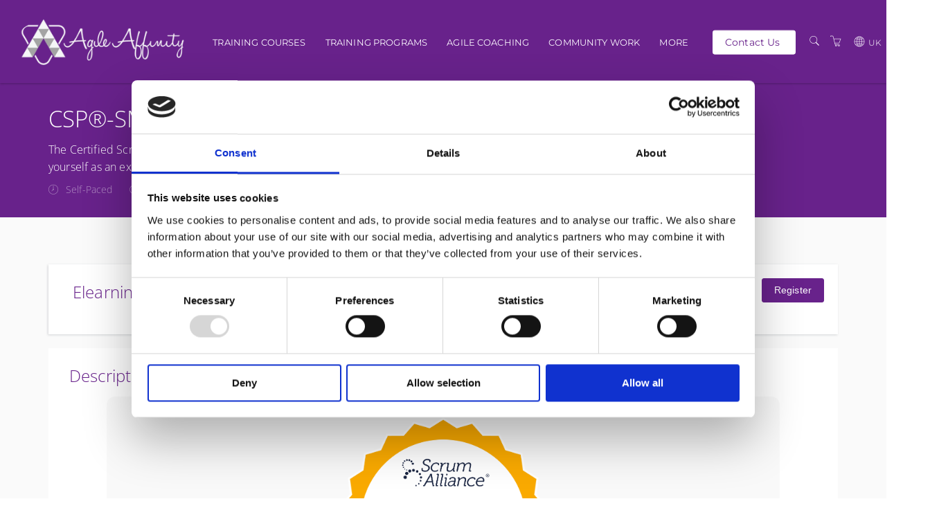

--- FILE ---
content_type: text/html; charset=utf-8
request_url: https://www.agileaffinity.com/w/uk/courses/38-cspsm-certified-scrum-professional-scrummaster
body_size: 20597
content:


<!DOCTYPE html>
<html lang="en">
<head>
       
    


<meta charset="utf-8" />
<meta name="viewport" content="width=device-width, initial-scale=1.0, maximum-scale=2.0, user-scalable=yes" />
<meta name="apple-mobile-web-app-capable" content="yes">
<meta name="apple-touch-fullscreen" content="yes">
<meta name="apple-mobile-web-app-status-bar-style" content="default">

<title>CSP&#xAE;-SM - Certified Scrum Professional&#xAE; ScrumMaster  - Agile Affinity LLP</title>



    <script nonce="EypbmHt52pSSvJc6">
        window.ArloST;
    </script>
    
    
        <link nonce="EypbmHt52pSSvJc6" href="https://w.prod1.arlocdn.net/static/97cb0ada/website/resources/webportal/css/libs.min.css" rel="stylesheet" type="text/css" />
        <link nonce="EypbmHt52pSSvJc6" href="https://w.prod1.arlocdn.net/static/97cb0ada/website/resources/webportal/css/styles.min.css" rel="stylesheet" type="text/css" />
        <script nonce="EypbmHt52pSSvJc6" src="https://w.prod1.arlocdn.net/static/97cb0ada/website/resources/webportal/js/libs.min.js"></script>
    

    
                <style>
                    /* primary colour */
                    .bg-primary,
                    .event-card .card-front .pd-points.corner-label,
                    .event-card .card-back .btn-cons.btn-bordered,
                    .corner-label.pd-points,
                    .banner {
                        background-color: #68228B;
                    }

                    .catalogue-item .template-details, .online-activity-item .template-details {
                        border-color: #68228B;
                    }

                    .form-control.btn {
                        color: #68228B !important;
                    }

                    .event-card .card-back .btn-cons.text-primary,
                    header section.container .pd-points-circle {
                        color: #68228B;
                    }

                    /* primary LIGHT colour */
                    .bg-primary-light {
                        background-color: rgb(128,58,163);
                    }

                    .arlo-facet-container,
                    .text-primary,
                    .event-card .card-back a.btn:hover {
                        color: rgb(128,58,163) !important;
                    }

                    /* primary DARK colour */
                    .bg-primary-darker {
                         background-color: rgb(80,5,116);
                    }

                </style>
                <style>
                     /* secondary colour */
                    .btn-secondary, .btn-secondary:focus,
                    .selectize-control.single .selectize-input:after, 
                    .selectize-control.single.no-bg .selectize-input:after,
                    .checkbox-filter input[type='checkbox']:checked + input + label, .radio-filter input[type='checkbox']:checked + input + label, .checkbox-filter input[type='checkbox']:checked + label, 
                    .radio-filter input[type='checkbox']:checked + label, .checkbox-filter input[type='radio']:checked + input + label, .radio-filter input[type='radio']:checked + input + label, 
                    .checkbox-filter input[type='radio']:checked + label, .radio-filter input[type='radio']:checked + label {
                        background-color: #68228B;
                        border-color: #68228B;
                        color: #FFFFFF !important;
                    }

                    .btn-secondary-alt, .btn-secondary-alt:focus,
                    .btn-secondary-alt.hover, .btn-secondary-alt:hover, 
                    .btn-secondary-alt.active, .btn-secondary-alt:active,
                    .btn-secondary-alt.active:focus, .btn-secondary-alt:active:focus, .btn-secondary-alt:active:hover,
                    .btn-expand, .btn-expand:hover, .btn-expand:active, .btn-expand:focus {
                        color: #68228B;
                    }

                    .secondary-text,
                    .text-secondary, 
                    .selectize-control.single.applied .selectize-input:after {
                        color: #68228B !important;
                    }

                    .dropdown-circle {
                        background: #68228B;
                    }

                    header section.container .pd-points-circle {
                        background-color: #68228B;
                    }

                    /* secondary LIGHT colour */
                    .online-activity-item .footer-icon a,
                    .webinar .footer-icon {
                        color: rgb(128,58,163);
                    }

                    /* secondary DARK colour */

                    /* secondary LIGHTER colour */
                    .selectize-control.single.applied .selectize-input:hover,
                    .checkbox-filter input[type='checkbox']:checked + input + label:hover, .radio-filter input[type='checkbox']:checked + input + label:hover, .checkbox-filter input[type='checkbox']:checked + label:hover, 
                    .radio-filter input[type='checkbox']:checked + label:hover, .checkbox-filter input[type='radio']:checked + input + label:hover, .radio-filter input[type='radio']:checked + input + label:hover, 
                    .checkbox-filter input[type='radio']:checked + label:hover, .radio-filter input[type='radio']:checked + label:hover, .checkbox-filter input[type='checkbox']:checked ~ button {
                        background-color: rgb(153,81,188) !important;
                    }

                    /* secondary DARKER colour */
                     .btn-secondary.hover, .btn-secondary:hover,
                    .btn-secondary.active, .btn-secondary:active, 
                    .btn-secondary.active:focus, .btn-secondary:active:focus, .btn-secondary:active:hover,
                    .open .dropdown-toggle.btn-secondary {
                        background-color: rgb(56,0,93);
                        border-color: rgb(56,0,93);
                    }

                    a:hover, .name a:hover,
                    .open .dropdown-toggle.btn-secondary-alt {
                        color: rgb(56,0,93);
                    }

                    .link-item:hover h5 {
                        color: rgb(56,0,93) !important;
                    }

                </style>
                <style>
                    /* hyperlink colour */
                    a {
                        color: rgba(92,34,139,0.515);
                    }
                </style>
                <style>
                    /* content heading color */
                    .name a,
                    h1, h2, h3, h4,
                    .link-items .link-item h5 {
                        color: #68228B;
                    }

                    .search-item .name a.text-primary-dark {
                        color: #68228B !important;
                    }


                    /* heading text color */
                    header section.container .page-title {
                        color: #FFFFFF;
                    }
                    
                    section.headline h1 {
                        color: #FFFFFF !important;
                    }

                    .banner {
                        color: #FFFFFF !important;
                    }

                    /* subheading text color */
                    header section.container .page-subheading {
                        color: #FFFFFF;
                    }

                    /* on primary color  */
                    .bg-primary,
                    .text-on-primary,
                    .corner-label.pd-points,
                    .event-card .card-front .pd-points.corner-label,
                    div.date.bg-primary *,
                    .event-card .card-back .btn-cons.btn-bordered,
                    .event-card.has-thumbnail .event-content .date .day, .event-card.has-thumbnail .event-content .date .month, .event-card.has-thumbnail .event-content .date .end-date {
                        color: #FFFFFF !important;
                    }

                    header section.container .page-summary {
                        color: #FFFFFF;
                    }

                    .event-card .card-back .btn-cons.text-primary,
                    .event-card .card-back .btn-cons.btn-bordered:hover {
                        background-color: #FFFFFF;
                    }

                    .event-card .card-back .btn-cons.text-primary,
                    .event-card .card-back .btn-cons.btn-bordered {
                        border-color: #FFFFFF;
                    }


                    /* on secondary colour */
                    .btn-secondary, .btn-secondary:focus {
                        color: #FFFFFF !important;
                    }

                    header section.container .pd-points-circle,
                    .checkbox-filter input[type='checkbox']:checked + input + label, .radio-filter input[type='checkbox']:checked + input + label, .checkbox-filter input[type='checkbox']:checked + label, 
                    .radio-filter input[type='checkbox']:checked + label, .checkbox-filter input[type='radio']:checked + input + label, .radio-filter input[type='radio']:checked + input + label, 
                    .checkbox-filter input[type='radio']:checked + label, .radio-filter input[type='radio']:checked + label {
                        color: #FFFFFF;
                    }
  
                    /* menu */
                    .header.light,
                    .header.transparent-light.minimized {
                        background-color: #68228B;
                    }

                    .header.light .search-toggle,
                    .header.light .menu > li > a:not(.btn),
                    .btn-menu.hover, .open .dropdown-toggle.btn-menu,
                    .header-inner a:not(.btn) {
                        color: #FCF8FF !important;
                    }

                    .header .menu-toggler .one, 
                    .header .menu-toggler .two, 
                    .header .menu-toggler .three {
                        background-color: #FCF8FF !important;
                    }

                    .header.transparent-light .menu > li > a:not(.btn):hover,
                    .header.transparent-light .menu > li > a:not(.btn):hover,
                    .header.light .menu > li > a:not(.btn):hover,
                    .header.light .menu > li > a:not(.btn):hover {
                        color: #4D5EC1 !important;
                    }

                    .btn-menu, .btn-menu:focus, 
                    .btn-menu.hover, .btn-menu:hover, .open .dropdown-toggle.btn-menu {
                        background-color: #FFFFFF;
                        border-color: #FFFFFF;
                    }

                    .btn-menu, .header.light .btn-menu a, .header.light .btn-menu:focus a {
                        color: #68228B !important;
                    }

                    /* Primary Font */
                     
                    body,
                    h1, h2, h3, h4, h5, h6
                    .font-primary,
                    .btn
                    .form-control,
                    .fc-button {
                        font-family: 'Open Sans', sans-serif !important;
                    }

                    /* Secondary Font */
                    .header .menu > li > a,
                    .header .menu > li > .classic ul > li a,
                    .header .menu > li > .horizontal ul li a,
                    .header .menu > li > .mega .container ul.sub-menu > li a,
                    .header .menu > li > .mega .container .sub-menu-heading,
                    .arlo-calendar.fc th,
                    .panel .panel-heading .panel-title,
                    .panel.panel-featured .panel-title h4,
                    .font-secondary,
                    .nav-tabs > li > a,
                    .form-group label:not(.error),
                    .error-number,
                    .menu-content ul li a.search-toggle {
                        font-family: Montserrat !important;
                    }

                    /* Button Font */
                    .btn {
                        font-family: 'Helvetica Neue', Helvetica, Arial, sans-serif !important;
                    }

                    /* Application Form Overrides */
                    .ls-application-form .btn-primary {
                        border: 0;
                        background-color: #68228B !important;
                    }

                    .ls-application-form .btn-primary:hover {
                        background-color: #68228B !important;
                    }

                    .ls-application-form input[type=text]:focus:not([readonly]),
                    .ls-application-form input[type=password]:focus:not([readonly]),
                    .ls-application-form input[type=email]:focus:not([readonly]),
                    .ls-application-form input[type=url]:focus:not([readonly]),
                    .ls-application-form input[type=time]:focus:not([readonly]),
                    .ls-application-form input[type=date]:focus:not([readonly]),
                    .ls-application-form input[type=datetime-local]:focus:not([readonly]),
                    .ls-application-form input[type=tel]:focus:not([readonly]),
                    .ls-application-form input[type=number]:focus:not([readonly]),
                    .ls-application-form input[type=search-md]:focus:not([readonly]),
                    .ls-application-form input[type=search]:focus:not([readonly]),
                    .ls-application-form textarea.md-textarea:focus:not([readonly]) {
                        border-bottom-color: #68228B !important;
                        box-shadow: 0 1px 0 0 #68228B !important;
                    }

                    .ls-application-form .form-group.active label {
                        color: #68228B !important;
                    }

                    .ls-application-form .ls-field-dropdownlist.active label {
                        color: #68228B !important;
                    }

                    .ls-application-form .selectize-control .selectize-input.input-active {
                        border-bottom: 1px solid #68228B !important;
                        box-shadow: 0 1px 0 0 #68228B !important;
                    }

                    /* Checkout Form Overrides */
                    .ls-checkout-nav .ls-nav-item.active .ls-nav-item-num {
                        background-color: #68228B !important;
                    }

                    .ls-checkout-nav .ls-nav-item.active .ls-nav-item-num span {
                        color: #FFFFFF !important;
                    }

                    .ls-checkout-buttons .btn.btn-primary,
                    .ls-buttons .btn.btn-primary,
                    .website-button,
                    #website-page-wrapper #ls-content-container .btn-primary,
                    #website-page-wrapper #ls-content-container .btn-default.ls-voucher-apply-btn {
                        background-color: #68228B !important;
                        color: #FFFFFF !important;
                        border: 0 !important;
                    }

                    .ls-checkout-buttons .btn.btn-default,
                    .ls-billing-details .btn.btn-default {
                        background-color: #f0f0f0 !important;
                        color: #68228B !important;
                        border: 0 !important;
                    }

                    .ls-consent-section-wrapper .btn.btn-primary {
                        background-color: #68228B !important;
                        color: #FFFFFF !important;
                        border: 0 !important;
                    }

                    #website-page-wrapper .input-form-page h2,
                    .ls-attendees .ls-attendee-heading,
                    .ls-waiting-list-page .ls-waiting-list-details {
                        background-color: #68228B !important;
                    }

                    .ls-attendees .ls-attendee-heading a {
                        color: #FFFFFF !important;
                        letter-spacing: 0 !important;
                    }

                    .ls-attendees .ls-attendee-heading a:hover {
                        color: #FFFFFF !important;
                        letter-spacing: 0 !important;
                    }

                    .ls-details-container a,
                    .search-item .name a.text-primary-dark:hover {
                        color: rgba(92,34,139,0.515) !important
                    }
                    
                    .ls-checkout a.ls-result-success-goback,
                    .ls-checkout a.ls-add-another-attendee,
                    .ls-checkout a.ls-remove-event,
                    .ls-checkout a.ls-clear-details,
                    .ls-checkout .ls-field-remember-attendee a,
                    .ls-checkout .ls-review-terms-conditions a,
                    #website-page-wrapper #ls-content-container .checkbox a {
                        color: rgba(92,34,139,0.515) !important;
                    }

                    #website-page-wrapper #ls-content-container .ls-select-event-content a {
                        color: rgba(92,34,139,0.515);
                    }

                    #website-page-wrapper #ls-content-container .ls-cart-empty a,
                    #website-page-wrapper #ls-content-container .ls-registration-transfer + div a {
                        color: #68228B;
                    }
                    
                    .ls-checkout span.select2-chosen {
                        color: #262626 !important;
                    }

                    #website-page-wrapper #ls-content-container .ls-checkout h3 {
                        color: #68228B !important;
                    }

                    .ls-waiting-list-page .ls-waiting-list-details,
                    #website-page-wrapper .input-form-page h2 {
                        color: #FFFFFF !important;
                    }

                    /* Secondary colour version*/
                    .selectize-control.single.applied .selectize-input{
                        background-color: #68228B !important;
                    }

                    .selectize-dropdown.single {
                        background-color: white !important;
                    }

                    .selectize-control.single.applied .selectize-input,
                    .selectize-control.single.applied .selectize-input:hover {
                        color: #FFFFFF;
                    }

                    .selectize-control.single:not(.no-bg) .selectize-input:after {
                        color: #FFFFFF !important; 
                    }

                    .dropdown-circle i {
                        color: #FFFFFF; 
                    }

                    .selectize-control.single.applied .selectize-input:after {
                        background: #FFFFFF;
                    }

                    .btn-secondary.bg-complete, .btn-secondary.bg-complete:hover, .btn-secondary.bg-complete:active, .btn-secondary.bg-complete:focus, .btn-secondary.bg-complete:active:focus{
                        background-color: #48b0f7;
                    }

                    .btn-secondary.bg-danger, .btn-secondary.bg-danger:hover, .btn-secondary.bg-danger:active, .btn-secondary.bg-danger:focus, .btn-secondary.bg-danger:active:focus{
                        background-color: #f55753;
                    }

                    /* TODO: move these out of this overriding style */

                    .checkbox-filter label, .radio-filter label, .checkbox-filter label > a, .radio-filter label > a,
                    .arlo-facet-select,
                    .selectize-control.single .selectize-input,
                    .timezone .selectize-control.single .selectize-input.full,
                    .timezone .selectize-control.single .selectize-dropdown-content {
                        color: #494949;
                    }
                    
                    .event-card .card-front .date .day, .event-card .card-front .date .month,
                    .event-card .card-front .date .date-sep {
                        color: #494949 !important;
                    }
                 
                    .checkbox-filter label:hover,
                    .radio-filter label:hover,
                    .checkbox-filter label > a:hover,
                    .radio-filter label > a:hover {
                        color: #494949;
                    }

                    .timezone .selectize-control .selectize-input:after {
                        background-color: #494949 !important;
                    }

                    .timezone .selectize-control.no-bg .selectize-input:after,
                    header.has-hero-image section.container .page-title,
                    header.has-hero-image section.container .page-summary,
                    header.has-hero-image section.container .page-subheading {
                        color: white !important;
                    }

                </style>
            
                <style>
                    footer {
                        background-color: #F2F2F2;
                    }

                    footer,
                    footer a,
                    footer h2, footer h5, footer h6,
                    footer input.form-control,
                    footer input.form-control.dark,
                    footer .selectize-control.single .selectize-input,
                    footer button i {
                        color: #494949 !important;
                    }

                    footer hr {
                        border-color: #494949;
                        opacity: 0.3;
                    }

                    footer .selectize-control.single.dark .selectize-input:after,
                    footer .selectize-control.single .selectize-input:after {
                        background-color: #494949;
                        color: #F2F2F2 !important;
                    }

                    footer .link:hover,
                    footer .link:active {
                        color: #4D5EC1 !important;
                    }

                </style>
            
    


            <script nonce='EypbmHt52pSSvJc6'>
                
                
            if (typeof window.dataLayer === 'undefined') { window.dataLayer = []; }
            (function(w,d,s,l,i){w[l]=w[l]||[];w[l].push({'gtm.start':
            new Date().getTime(),event:'gtm.js'});var f=d.getElementsByTagName(s)[0],
            j=d.createElement(s),dl=l!='dataLayer'?'&l='+l:'';j.async=true;j.src=
            'https://www.googletagmanager.com/gtm.js?id='+i+dl;var n=d.querySelector('[nonce]');
            n&&j.setAttribute('nonce',n.nonce||n.getAttribute('nonce'));f.parentNode.insertBefore(j,f);
            })(window,document,'script','dataLayer','GTM-PVPND8S');
            </script>



</head>
<body class="pace-dark ">
    <div id="skip-to-section"><button type="button" id="skipToContentButton">Skip to Main Content</button></div>

    <script nonce="EypbmHt52pSSvJc6" type="text/javascript">

        (function (jQuery) {

            jQuery(document).ready(function () {
                function isIE() {
                    return window.navigator.userAgent.match(/(MSIE|Trident)/);
                };

                if (isIE()) {
                    jQuery('body').addClass('has-browser-alert');
                    jQuery('.browser-alert').css('display', 'block');
                }
                jQuery('#skipToContentButton').on('click', function() {
                    document.getElementById('maincontent').focus();
                });
            });

        })(jQuery);

    </script>
    <!--[if lt IE 7]>
                    <p><strong>Improve your experience.</strong> We are very sorry but this website does not support Internet Explorer. We recommend using a different browser that is supported such as <a href="https://www.google.com/chrome/" target="_blank">Google Chrome</a> or <a href="https://www.mozilla.org/firefox/" target="_blank">Mozilla Firefox</a>.</p>
                <![endif]--> 
                    <div class="browser-alert">
                        <p><strong>Improve your experience.</strong> We are very sorry but this website does not support Internet Explorer. We recommend using a different browser that is supported such as <a href ="https://www.google.com/chrome/" target ="_blank">Google Chrome</a> or <a href ="https://www.mozilla.org/firefox/" target ="_blank">Mozilla Firefox</a>.</p>
                    </div>
                
    
        <script nonce="EypbmHt52pSSvJc6" type="application/ld+json">
            {
  "@context": "http:\/\/schema.org",
  "@type": "BreadcrumbList",
  "itemListElement": [
    {
      "@type": "ListItem",
      "position": 1,
      "item": {
        "url": "https:\/\/www.agileaffinity.com\/w\/uk\/courses\/",
        "id": "https:\/\/www.agileaffinity.com\/w\/uk\/courses\/",
        "name": "Training Catalogue"
      }
    },
    {
      "@type": "ListItem",
      "position": 2,
      "item": {
        "url": "https:\/\/www.agileaffinity.com\/w\/uk\/courses\/38-cspsm-certified-scrum-professional-scrummaster",
        "id": "https:\/\/www.agileaffinity.com\/w\/uk\/courses\/38-cspsm-certified-scrum-professional-scrummaster",
        "name": "CSP®-SM - Certified Scrum Professional® ScrumMaster "
      }
    }
  ]
}
        </script>

    <!-- START HEADER -->

<nav class="header light" data-pages="header" data-pages-header="autoresize" data-pages-resize-class="">
    <div class="container relative">
        <!-- BEGIN LEFT CONTENT -->
        <div class="pull-left">
            <!-- .header-inner Allows to vertically Align elements to the Center-->
            <div class="header-inner">
                <!-- BEGIN LOGO -->
                    <a href="https://www.agileaffinity.com/w/uk/">
                        <img src="https://wc1.prod1.arlocdn.net/p/fb8bb0e7658c4064adc780486b5bfee2/d/dbZQIGu2JUoRPxSqHcK5kkzPsx8vc5HXvrdSt22V7Qleomde/rsz_aa_white.png" class="logo" alt="Return to homepage" />
                        <img src="https://wc1.prod1.arlocdn.net/p/fb8bb0e7658c4064adc780486b5bfee2/d/dbZQIGu2JUoRPxSqHcK5kkzPsx8vc5HXvrdSt22V7Qleomde/rsz_aa_white.png" class="alt" alt="Return to homepage" />
                    </a>
            </div>
        </div>
        <!-- BEGIN HEADER TOGGLE FOR MOBILE & TABLET -->
        <div class="pull-right">
            <div class="header-inner">
                    <a href="https://www.agileaffinity.com/w/uk/search" class="search-toggle visible-md-inline visible-sm-inline visible-xs-inline p-r-10" data-toggle="search" aria-label="Search"><i class="fs-16 icons8-search" role="presentation"></i></a>
                    <a href="https://www.agileaffinity.com/uk/checkout" class="shopping-cart visible-md-inline visible-sm-inline visible-xs-inline p-r-10 text-white" data-toggle="cart" aria-label="Shopping cart"><i class="fs-16 icons8-shopping-cart" role="presentation"></i></a>
                
                <button class="visible-md-inline-block visible-sm-inline-block visible-xs-inline-block menu-toggler p-l-10" id="header-menu-button" data-pages="header-toggle" data-pages-element="#header" aria-label="Expand navigation">
                    <div class="one"></div>
                    <div class="two"></div>
                    <div class="three"></div>
                </button>
            </div>
        </div>
        <!-- END HEADER TOGGLE FOR MOBILE & TABLET -->
        <!-- BEGIN RIGHT CONTENT -->
        
        <div class="menu-content mobile-dark pull-right" role="dialog" aria-modal="true" data-pages-direction="slideRight" id="header">
            <!-- BEGIN HEADER CLOSE TOGGLE FOR MOBILE -->
            <div class="pull-right">
                <button id="header-menu-close" class="menu-close padding-10 visible-xs-inline visible-sm-inline visible-md-inline pull-right m-t-10 m-b-10 m-r-10" aria-label="Close menu">
                    <i class=" pg-close_line"></i>
                </button>
            </div>
            <!-- END HEADER CLOSE TOGGLE FOR MOBILE -->
            <!-- BEGIN MENU ITEMS -->
            <div class="header-inner">
                <h2 class="visually-hidden">Main navigation</h2>
                <ul class="menu primary-navigation-links-menu">
<li class="home-link"><a href="https://www.agileaffinity.com/w/uk/" class="">Home</a>
</li>
<li class=""><a href="https://www.agileaffinity.com/w/uk/upcoming/" class="">Training Courses</a>
</li>
<li class=""><a href="https://www.agileaffinity.com/w/uk/ondemand/" class="">Training Programs</a>
</li>
<li class=""><a href="https://www.agileaffinity.com/w/uk/services/" class="">Agile Coaching</a>
</li>
<li class=""><a href="https://www.agileaffinity.com/w/uk/support/" class="">Community Work</a>
</li>
<li class=" classic"><a href="" class="menu-more" role="button">More</a>
<nav class="classic">
<span class="arrow" role="presentation"></span>
<ul>
<li><a href="https://www.agileaffinity.com/w/uk/presenters/" class="">Our People</a></li><li><a href="https://www.agileaffinity.com/w/uk/schedule/" class="">Schedule</a></li><li><a href="https://www.agileaffinity.com/w/uk/courses/" class="">Training Catalogue</a></li><li><a href="https://www.agileaffinity.com/w/uk/aboutus/" class="">About us</a></li><li><a href="https://www.agileaffinity.com/w/uk/privacypolicy/" class="">Privacy policy</a></li><li><a href="https://www.agileaffinity.com/w/uk/termsandconditions/" class="">Terms and conditions</a></li></ul>
</nav>
</li>
<li class=""><a href="https://www.agileaffinity.com/uk/contact-us" class="btn btn-cons btn-menu m-r-15">Contact Us</a>
</li>
</ul>
<a href="https://www.agileaffinity.com/w/uk/search" class="search-toggle hidden-md hidden-sm m-r-15" data-toggle="search" aria-label="Search"><i class="fs-16 icons8-search"></i></a><a href="https://www.agileaffinity.com/uk/checkout" class="shopping-cart hidden-md hidden-sm m-r-15" aria-label="Shopping Cart"><i class="fs-16 icons8-shopping-cart"></i></a><ul class="menu menu-right">
<li class="classic region-select">
<a class="region-select"><i class="fs-16 icons8-globe m-r-5"></i><span>UK</span></a>
<nav class="classic">
<span class="arrow" role="presentation"></span>
<ul>
<li><a href="https://www.agileaffinity.com/w/uk/courses/38-cspsm-certified-scrum-professional-scrummaster" class="">GBP</a></li><li><a href="https://www.agileaffinity.com/w/eu/courses/38-cspsm-certified-scrum-professional-scrummaster" class="">EUR</a></li><li><a href="https://www.agileaffinity.com/w/row/courses/38-cspsm-certified-scrum-professional-scrummaster" class="">USD</a></li><li><a href="https://www.agileaffinity.com/w/bg/courses/38-cspsm-certified-scrum-professional-scrummaster" class="">BG</a></li></ul>
</nav>
</li>
</ul>

            </div>
        </div>
        
    </div>
</nav>
<!-- END HEADER -->


    <div id="maincontent" role="main" class="page-wrappers" tabindex="-1">
        <header class="bg-primary ">
    <section class="container p-t-30 p-b-30">
        <div class="relative">

            <h1 class="m-t-0 page-title">CSP&#xAE;-SM - Certified Scrum Professional&#xAE; ScrumMaster </h1>
            <p class="page-summary">The Certified Scrum Professional Scrum Master (CSP-SM&#xAE;) certification is the final step in your Agile journey to distinguish yourself as an experienced and leading Scrum Master.</p>
            <div class="page-subheading">
                    <span class="m-r-20 muted banner-item sm-m-b-5 inline"><i class="icons8-clock pull-left" role="presentation"></i> <span class="block m-l-25">Self-Paced</span></span>

                    <span class="m-r-20 muted banner-item sm-m-b-5 inline"><i class="icons8-us-dollar pull-left" role="presentation"></i> <span class="block m-l-25"> &#xA3;400.00 excl. VAT</span></span>


            </div>

            
        </div>
    </section>
</header>

<!-- BEGIN CONTENT SECTION -->
<section class="p-b-65 p-t-40 sm-p-t-20 bg-master-lightest">
    <div class="container">
        <div class="event-list">
            <div id="arlo-events-list"></div>
        </div>
            <div class="bg-white p-t-20 p-b-20 p-r-30 p-l-30 xs-p-t-15 xs-p-b-15 xs-p-l-20 xs-p-r-20">
                    <div class="content-field m-b-40">
                        <h2 class="fs-24 responsive-font-size-27 m-t-0">Description</h2>
                        <div class="content-field-text">
                            <section style="width: 90%; max-width: 1200px; margin: 0 auto; padding: 20px; background-color: rgba(249, 249, 249, 1); border-radius: 12px">
<h1 style="color: rgba(104, 34, 139, 1); text-align: center; font-size: 26px"><img style="display: block; margin: 0 auto 20px; width: 300px; height: 300px" alt="Certified Scrum Professional Scrum Master (CSP-SM®)" src="https://www.agileaffinity.com/content/img/CSP-SM.png"></h1>
<h1 style="color: rgba(104, 34, 139, 1); text-align: center; font-size: 22px; margin-bottom: 20px"><strong>Advance Your Scrum Master Journey with the Certified Scrum Professional ScrumMaster® (CSP-SM®) Program</strong></h1>
<div style="margin-top: 40px; text-align: center; padding: 20px; background-color: rgba(255, 229, 217, 1); color: rgba(74, 74, 74, 1); border-radius: 12px; border: 1px solid rgba(255, 182, 158, 1)">
<h2 style="font-size: 24px; margin-bottom: 10px; color: rgba(255, 0, 0, 1)">Guaranteed To Run</h2>
</div>
<h2 style="color: rgba(104, 34, 139, 1); font-size: 18px; margin-bottom: 10px; text-align: center">A FREE Certified LeSS Basics Course is included, worth £300 ($350)!</h2>
<h2 style="color: rgba(104, 34, 139, 1); font-size: 18px; margin-bottom: 30px; text-align: center">Limited Special Price of <a style="color: rgba(104, 34, 139, 1); text-decoration: none" href="#"> $500 </a>, €500, or £400 (+VAT UK only)</h2>
<div style="margin-bottom: 30px">
<p style="font-size: 16px">You’re an <a style="color: rgba(104, 34, 139, 1); text-decoration: none" href="https://www.scrumalliance.org/get-certified/scrummaster-track/certified-scrummaster" target="_blank">Advanced Certified Scrum Master® (A-CSM®)</a>, becoming experienced in the Scrum Values, practices, and applications. You have coached people, teams, and organisations to generate value through adaptive solutions for complex problems using Scrum.</p>
<p style="font-size: 16px">The next step in your Agile journey is distinguishing yourself as a world-leading Scrum Master by obtaining the <strong>Certified Scrum Professional Scrum Master (CSP-SM®)</strong> certification and learning the next-level skills and techniques necessary to excel. It might even help you get your next promotion or a new job!</p>
</div>
<div style="margin-bottom: 30px; padding: 20px; background-color: rgba(243, 229, 245, 1); border: 2px solid rgba(156, 39, 176, 1); border-radius: 12px">
<h2 style="color: rgba(104, 34, 139, 1); font-size: 20px; margin-bottom: 20px; text-align: center"><strong>Benefits of Joining the CSP-SM Program</strong></h2>
<table style="width: 100%; table-layout: auto">
<tbody>
<tr>
<td style="vertical-align: middle; text-align: center; padding-right: 10px; width: 20%"><img style="width: 100%; max-width: 80px; height: auto" alt="Benefit 1 Image" src="https://www.agileaffinity.com/content/img/noun-certification-7219848-68228B.png"></td>
<td style="vertical-align: middle; width: 80%">
<p style="font-size: 16px"><strong>Advance your career with a globally recognised agile certification.</strong></p>
</td>
</tr>
<tr>
<td style="vertical-align: middle; text-align: center; padding-right: 10px; width: 20%; padding-top: 20px"><img style="width: 100%; max-width: 80px; height: auto" alt="Benefit 2 Image" src="https://www.agileaffinity.com/content/img/noun-growth-1943688-68228B.png"></td>
<td style="vertical-align: middle; width: 80%; padding-top: 20px">
<p style="font-size: 16px"><strong>Enhance your knowledge of Agile and Scrum.</strong></p>
</td>
</tr>
<tr>
<td style="vertical-align: middle; text-align: center; padding-right: 10px; width: 20%; padding-top: 20px"><img style="width: 100%; max-width: 80px; height: auto" alt="Benefit 3 Image" src="https://www.agileaffinity.com/content/img/noun-product-strategy-icon-68228B.png"></td>
<td style="vertical-align: middle; width: 80%; padding-top: 20px">
<p style="font-size: 16px"><strong>Become a more effective Scrum Master by deepening your understanding of agile coaching and team dynamics.</strong></p>
</td>
</tr>
<tr>
<td style="vertical-align: middle; text-align: center; padding-right: 10px; width: 20%; padding-top: 20px"><img style="width: 100%; max-width: 80px; height: auto" alt="Benefit 4 Image" src="https://www.agileaffinity.com/content/img/noun-value-7249800-68228B.png"></td>
<td style="vertical-align: middle; width: 80%; padding-top: 20px">
<p style="font-size: 16px"><strong>Learn to facilitate better dialogue and increase engagement within your teams.</strong></p>
</td>
</tr>
<tr>
<td style="vertical-align: middle; text-align: center; padding-right: 10px; width: 20%; padding-top: 20px"><img style="width: 100%; max-width: 80px; height: auto" alt="Benefit 5 Image" src="https://www.agileaffinity.com/content/img/noun-community-6110487-68228B.png"></td>
<td style="vertical-align: middle; width: 80%; padding-top: 20px">
<p style="font-size: 16px"><strong>Gain access to a network of Scrum Masters and experts for ongoing support and collaboration.</strong></p>
</td>
</tr>
</tbody>
</table>
</div>
<div style="text-align: center; margin: 40px 0"><a style="text-decoration: none" href="https://www.google.com/search?q=agile+affinity+google+reviews" target="_blank"> <img style="width: 200px; height: auto; margin-bottom: 20px" alt="Read Google Reviews" src="https://res.cloudinary.com/dwqk5l5pz/image/upload/v1734021589/Google_Reviews_wi4od0.png"> </a></div>
<div style="display: flex; text-align: center">
<div style="background-color: rgba(249, 249, 249, 1); padding: 15px; border-left: 4px solid rgba(104, 34, 139, 1); border-radius: 5px; width: 300px"><img style="border-radius: 50%; width: 80px; height: 80px; display: block; margin: 0 auto 10px" alt="Vasilias" src="https://res.cloudinary.com/dwqk5l5pz/image/upload/v1734021079/Vasilias_swoucz.jpg">
<p style="font-size: 14px; line-height: 1.4">"Great experience gaining my certificate with Agile Affinity. I like the way the training is organized, and the mentoring sessions helped me gain valuable feedback across my training!" <br><strong>- <a style="color: rgba(104, 34, 139, 1); text-decoration: none" href="https://www.google.com/maps/contrib/116551605865993070313/reviews?hl=en-GB" target="_blank">Vasileios Manolas</a></strong></p>
</div>
<div style="background-color: rgba(249, 249, 249, 1); padding: 15px; border-left: 4px solid rgba(104, 34, 139, 1); border-radius: 5px; width: 300px"><img style="border-radius: 50%; width: 80px; height: 80px; display: block; margin: 0 auto 10px" alt="Pricillia" src="https://res.cloudinary.com/dwqk5l5pz/image/upload/v1734021080/Pricilla_jnzdye.jpg">
<p style="font-size: 14px; line-height: 1.4">"Thank you for almost a one-year-long mentorship programme. The course really focuses not only on the theory but also on experience-based case evaluation. The program was so hard, but it was worth it, fun, and energizing." <br><strong>- <a style="color: rgba(104, 34, 139, 1); text-decoration: none" href="https://www.google.com/maps/contrib/114866188249669882474/reviews?hl=en-GB" target="_blank">Pricillia G.</a></strong></p>
</div>
<div style="background-color: rgba(249, 249, 249, 1); padding: 15px; border-left: 4px solid rgba(104, 34, 139, 1); border-radius: 5px; width: 300px"><img style="border-radius: 50%; width: 80px; height: 80px; display: block; margin: 0 auto 10px" alt="Unchasa Anong" src="https://res.cloudinary.com/dwqk5l5pz/image/upload/v1734021079/Unchasa_Anong_kxjlkc.jpg">
<p style="font-size: 14px; line-height: 1.4">"Thank you so much for the best course and your support. This course has benefited me greatly. The step-by-step approach and clear explanations allowed me to learn and apply the knowledge in real life." <br><strong>- <a style="color: rgba(104, 34, 139, 1); text-decoration: none" href="https://www.google.com/maps/contrib/114427368498366167888/reviews?hl=en-GB" target="_blank">Unchasa Anong</a></strong></p>
</div>
</div>
<div style="margin-top: 30px; padding: 20px; background-color: rgba(243, 229, 245, 1); border: 2px solid rgba(156, 39, 176, 1); border-radius: 12px">
<h2 style="color: rgba(104, 34, 139, 1); font-size: 20px; margin-bottom: 20px; text-align: center"><strong>Free Course Worth Over £300!</strong></h2>
<table style="width: 100%; table-layout: auto">
<tbody>
<tr>
<td style="vertical-align: middle; text-align: center; padding-right: 10px; width: 20%"><img style="width: 100%; max-width: 150px; height: auto" alt="Certified LeSS Basics" src="https://www.agileaffinity.com/content/img/clb.png"></td>
<td style="vertical-align: middle; width: 80%">
<p style="font-size: 16px">To help you even more on this journey of self-learning, included at no extra cost as part of this CSP-SM certification registration is the option to complete the <a style="color: rgba(104, 34, 139, 1); text-decoration: none" href="https://www.agileaffinity.com/w/uk/courses/30-clb-certified-less-basics-largescale-scrum"> Certified LeSS Basics - Large Scale-Scrum (CLB) course </a>.</p>
<p style="font-size: 16px">You can learn how to use Scrum for descaling rather than scaling alone.</p>
<p style="font-size: 16px">Yes, that's right, an optional free, at no extra cost, <a style="color: rgba(104, 34, 139, 1); text-decoration: none" href="https://www.agileaffinity.com/w/uk/courses/30-clb-certified-less-basics-largescale-scrum"> Certified LeSS Basics (CLB) </a> course is included in addition to this CSP-SM program just for you!</p>
</td>
</tr>
</tbody>
</table>
</div>
<div style="margin-bottom: 30px">
<h2 style="color: rgba(104, 34, 139, 1); font-size: 20px; margin-bottom: 20px"><strong>What is the Program Schedule?</strong></h2>
<p style="font-size: 16px">People who want to know more about Scrum and Agile do not have time to spend 16 hours straight (or more!) in a classroom. If that's your situation, this rolling mentoring program could be for you. As it is rolling, you can join any time and gain certification as needed.</p>
<p style="font-size: 16px">The certification program can be completed in as little&nbsp;<span style="margin: 0; padding: 0">as<strong>&nbsp;six weeks</strong>&nbsp;or up to<strong>&nbsp;six</strong></span><strong>&nbsp;months</strong>—you decide, working at your own sustainable pace. You're in control!</p>
<p style="font-size: 16px">By being empowered to learn in your way and your actual work of practical Scrum Mastering, you can enjoy the freedom of getting certified when it’s convenient and works for you.</p>
<h2 style="color: rgba(104, 34, 139, 1); font-size: 20px; margin-top: 30px; margin-bottom: 20px"><strong>When do we meet?</strong></h2>
<p style="font-size: 16px">We meet&nbsp;<strong>fortnightly</strong> on <strong>Thursdays</strong> between <strong>5 pm</strong> and <strong>6 pm</strong> UK time. Between sessions, the group uses online chat to stay focused and often arranges additional sessions with each other to accelerate their certification.</p>
<p style="font-size: 16px; text-align: center"><img alt="Zoom Class" src="https://www.agileaffinity.com/content/img/Zoom.Class.png"></p>
</div>
<div style="margin-bottom: 30px">
<h2 style="color: rgba(104, 34, 139, 1); font-size: 20px; margin-top: 30px; margin-bottom: 20px"><strong>Learn by Doing!</strong></h2>
<p style="font-size: 16px">Our program focuses on experiential learning, allowing you to apply new techniques and strategies directly in your work environment.</p>
<p style="font-size: 16px">Regular mentoring sessions with experienced industry experts provide actionable insights, ensuring you gain practical, real-world knowledge.</p>
<p style="font-size: 16px">All our educators coach in the field more than they train. We are on the journey with you.</p>
<p style="text-align: center"><img style="vertical-align: middle; display: block; margin-left: auto; margin-right: auto" alt="Agile Coaching Growth Wheel" src="https://www.agileaffinity.com/content/img/Agile%20Coaching%20Growth%20Wheel%20new.jpg"></p>
</div>
<div style="margin-bottom: 30px">
<h2 style="color: rgba(104, 34, 139, 1); font-size: 20px; margin-top: 30px; margin-bottom: 20px"><strong>Validation</strong></h2>
<p style="font-size: 16px">During your first mentoring session, we will discuss the required <a style="color: rgba(104, 34, 139, 1); text-decoration: none" href="https://docs.google.com/spreadsheets/d/16AfuZi3uvIvbfwvdlo8cZgYMm4v-rMby3w1Yavy3iWA/view#gid=195071450" target="_blank">self-learning log</a>, review the <a style="color: rgba(104, 34, 139, 1); text-decoration: none" href="https://agilecoachinggrowthwheel.org/wp-content/uploads/2023/06/Agile-Coaching-Growth-Wheel-Version-3.2.pdf" target="_blank">Agile Coaching Growth Wheel</a> and agree on what outcomes you desire from gaining the certification.</p>
<p style="font-size: 16px">You can then attend a combination of <a style="color: rgba(104, 34, 139, 1); text-decoration: none" href="https://www.meetup.com/ScrumEvent/">community events</a>, peer events, workshops, conferences, and mentoring sessions while working individually to complete the validation log (a brief record of your learnings). We will provide the <a style="color: rgba(104, 34, 139, 1); text-decoration: none" href="https://docs.google.com/spreadsheets/d/16AfuZi3uvIvbfwvdlo8cZgYMm4v-rMby3w1Yavy3iWA/view#gid=195071450" target="_blank">template log (small file)</a> for you.</p>
<p style="font-size: 16px">Once the self-learning log is complete and checked by a peer, we will spend some time with you, reflecting on the difference the program has made to you. We will do this by reflecting on the updated agile coaching growth wheel and the agreed outcomes.</p>
<p style="font-size: 16px">You <strong>MUST</strong> attend at least <strong>FOUR</strong> mentoring sessions to validate your competency against the program learning objectives.</p>
<p style="font-size: 16px"><strong>This program will take a minimum of 6 weeks to complete.</strong></p>
</div>
<div style="margin-bottom: 30px">
<h2 style="color: rgba(104, 34, 139, 1); font-size: 20px; margin-top: 30px; margin-bottom: 20px"><strong>Is This Course Right For You?</strong></h2>
<p style="font-size: 16px">Scrum Masters who desire to grow their skill set and become more confident in the concepts and techniques necessary to progress their career through an industry-recognised certificate.</p>
<p style="font-size: 16px">Agile coaches, consultants, program and project managers, facilitators, and technical leaders can tremendously benefit from incrementally building upon their CSM and A-CSM certifications with the CSP-SM.</p>
<p style="font-size: 16px">HR, People, Learning and Development departments that want to develop their staff to the next level of Scrum Mastery without disrupting work schedules.</p>
<p style="font-size: 16px">The CSP-SM program can be taken any time after completing your CSM &amp; A-CSM certifications. However, you must have at least <strong>24 months of Scrum Master experience logged into your Scrum Alliance</strong> profile and an active A-CSM before you are eligible to receive your CSP-SM certification.</p>
</div>
<div style="margin-bottom: 30px; padding: 20px; background-color: rgba(243, 229, 245, 1); border: 2px solid rgba(156, 39, 176, 1); border-radius: 12px">
<h3 style="color: rgba(104, 34, 139, 1); font-size: 20px; margin-bottom: 20px; text-align: center"><strong>What Will You Receive?</strong></h3>
<table style="width: 100%; table-layout: auto">
<tbody>
<tr>
<td style="vertical-align: middle; text-align: center; padding-right: 10px; width: 20%"><img style="width: 100%; max-width: 80px; height: auto" alt="Get Certified Image" src="https://www.agileaffinity.com/content/img/noun-certification-7219848-68228B.png"></td>
<td style="vertical-align: middle; width: 80%">
<h4 style="color: rgba(104, 34, 139, 1); font-size: 18px; margin-bottom: 10px"><strong>GET CERTIFIED!</strong></h4>
<p style="font-size: 16px">Earn your credentials from the Scrum Alliance – the first, most widely recognised international Scrum certification organisation and the gold standard in Scrum education.</p>
<p style="font-size: 16px">This means the Certified Scrum Professional Scrum Master (CSP-SM®) certification and the additional <a style="color: rgba(104, 34, 139, 1); text-decoration: none" href="https://www.agileaffinity.com/w/uk/courses/30-clb-certified-less-basics-largescale-scrum"> Certified LeSS Basics (CLB) </a> certification from the LeSS Company. Two for One!</p>
</td>
</tr>
<tr>
<td style="vertical-align: middle; text-align: center; padding-right: 10px; width: 20%; padding-top: 20px"><img style="width: 100%; max-width: 80px; height: auto" alt="Stay Sharp Image" src="https://www.agileaffinity.com/content/img/noun-promoted-7003741-68228B.png"></td>
<td style="vertical-align: middle; width: 80%; padding-top: 20px">
<h4 style="color: rgba(104, 34, 139, 1); font-size: 18px; margin-bottom: 10px"><strong>STAY SHARP!</strong></h4>
<p style="font-size: 16px">Competitive job market? No problem! Learn increasingly popular skills that employers are looking for to increase your marketability and stand out from the crowd. Distinguish yourself in a global marketplace.</p>
</td>
</tr>
<tr>
<td style="vertical-align: middle; text-align: center; padding-right: 10px; width: 20%; padding-top: 20px"><img style="width: 100%; max-width: 80px; height: auto" alt="Save Money Icon" src="https://www.agileaffinity.com/content/img/noun-save-money-7692945-68228B.png"></td>
<td style="vertical-align: middle; width: 80%; padding-top: 20px">
<h4 style="color: rgba(104, 34, 139, 1); font-size: 18px; margin-bottom: 10px">SAVE MONEY!</h4>
<p style="font-size: 16px">The CSP-SM program includes the Certified LeSS Basics course, saving you over £300. Plus, our rolling mentorship format means you can grow at your pace without taking costly time off work or travel.</p>
</td>
</tr>
<tr>
<td style="vertical-align: middle; text-align: center; padding-right: 10px; width: 20%; padding-top: 20px"><img style="width: 100%; max-width: 80px; height: auto" alt="Community Image" src="https://www.agileaffinity.com/content/img/noun-community-6110487-68228B.png"></td>
<td style="vertical-align: middle; width: 80%; padding-top: 20px">
<h4 style="color: rgba(104, 34, 139, 1); font-size: 18px; margin-bottom: 10px"><strong>COMMUNITY!</strong></h4>
<p style="font-size: 16px">Join the FREE Agile Affinity Discord Channel and Scrum Event Meetup for ongoing support.</p>
</td>
</tr>
</tbody>
</table>
</div>
<div style="margin-bottom: 30px">
<h2 style="color: rgba(104, 34, 139, 1); font-size: 20px; margin-bottom: 20px; text-align: center"><strong>Meet The Trainers</strong></h2>
<table style="width: 100%; table-layout: auto; margin-bottom: 30px">
<tbody>
<tr>
<td style="vertical-align: middle; text-align: center; padding-right: 10px; width: 20%"><img style="width: 100%; max-width: 120px; height: auto" alt="Rickard Jones" src="https://www.agileaffinity.com/content/img/Rickard.png"></td>
<td style="vertical-align: middle; width: 80%">
<p style="font-size: 16px">Rickard has over 20 years of professional services experience, including roles as an Agile coach, trainer, and program lead. With an Agile mindset, values, principles, and practices, he has collaborated with many organizations, teams, and individuals to support them on their complex journey to becoming Agile. He goes where the value need is, having previously been an XP developer, program manager, change manager, development manager, Scrum Master, and transformation lead. Despite an unhealthy obsession with learning, he believes nothing beats a coaching journey of in-the-field practical experience. Rickard is not only one of the authors of the <a style="color: rgba(104, 34, 139, 1); text-decoration: none" href="https://www.agilehrmanifesto.org/"> AgileHR Manifesto </a> but also an international conference speaker, Enterprise Agile Coach, Certified Scrum Trainer (CST), Certified Team Coach, Program Lead, Online Remote Facilitator, LeSS Trainer and ICAgile Trainer.</p>
</td>
</tr>
</tbody>
</table>
<table style="width: 100%; table-layout: auto">
<tbody>
<tr>
<td style="vertical-align: middle; text-align: center; padding-right: 10px; width: 20%"><img style="width: 100%; max-width: 120px; height: auto" alt="John Barratt CST" src="https://www.agileaffinity.com/content/img/Untitled%20design%20(2).jpg"></td>
<td style="vertical-align: middle; width: 80%">
<p style="font-size: 16px">John is passionate about helping individuals, teams, and organisations reach their full potential. With a military background and experience coaching in various industries, John has developed a unique coaching style that combines the principles of business agility with other coaching approaches. John specialises in helping organisations simplify and become more resilient and has a proven track record of delivering these results. He uses various tools and methods, including outcome-based coaching and systemic modelling, to help clients identify their goals and achieve measurable results. Some of John's recent successes include helping IAG Loyalty meet its ambitious targets during turbulent COVID times while reducing staff turnover, creating an internal training and coaching capability for Maersk saving £50,000 a year in external costs and helping Vodafone's Secure Net product pass 20 million paid subscribers. In his free time, John is a voracious learner and enjoys attending meetups and conferences worldwide to discover new ideas and learn from others.</p>
</td>
</tr>
</tbody>
</table>
</div>
<div style="margin-top: 40px; text-align: center; padding: 20px; background-color: rgba(255, 229, 217, 1); color: rgba(74, 74, 74, 1); border-radius: 12px; border: 1px solid rgba(255, 182, 158, 1)">
<h2 style="font-size: 24px; margin-bottom: 10px; color: rgba(231, 111, 81, 1)"><strong>Act Now</strong></h2>
<p style="font-size: 16px; line-height: 1.5; margin-bottom: 10px">Take the next step in your Agile journey and unlock your potential as a Certified Scrum Professional Scrum Master.</p>
<p style="font-size: 16px; line-height: 1.5; font-weight: bold; margin-bottom: 10px; color: rgba(231, 111, 81, 1)">Seats at this price are limited—register today!</p>
<p style="font-size: 16px; line-height: 1.5; margin-bottom: 10px">We stand by the quality of our program. If you're not fully satisfied, contact us within 14 days for a <strong>FULL refund</strong>.</p>
<p style="font-size: 16px; line-height: 1.5; margin-bottom: 10px">Your success is our priority.</p>
</div>
<div style="margin-bottom: 30px">
<h3 style="font-size: 20px; color: rgba(104, 34, 139, 1); margin-bottom: 20px"><strong>FAQ</strong></h3>
<div style="margin-bottom: 30px">
<div style="background-color: rgba(255, 255, 255, 1); border: 1px solid rgba(221, 221, 221, 1); border-radius: 5px; margin-bottom: 15px">
<h4 style="margin: 0; font-size: 16px; color: rgba(104, 34, 139, 1); background-color: rgba(244, 244, 249, 1); padding: 15px">What do I need to attend the online program?</h4>
<div style="padding: 15px; font-size: 16px">
<p>Attending the online version of this program is simple. You just need access to a laptop/PC with a stable internet connection, audio/video, and microphone capabilities. We will send you a digital version of the program notes as and when needed, which you can print off if you like, but this is not mandatory. Full details of the tools we use during the program will be sent with your joining instructions shortly before the program start date.</p>
</div>
</div>
<div style="background-color: rgba(255, 255, 255, 1); border: 1px solid rgba(221, 221, 221, 1); border-radius: 5px; margin-bottom: 15px">
<h4 style="margin: 0; font-size: 16px; color: rgba(104, 34, 139, 1); background-color: rgba(244, 244, 249, 1); padding: 15px">Is there an exam?</h4>
<div style="padding: 15px; font-size: 16px">
<p>No. The accreditation is achieved by completing the program requirements.</p>
</div>
</div>
<div style="background-color: rgba(255, 255, 255, 1); border: 1px solid rgba(221, 221, 221, 1); border-radius: 5px; margin-bottom: 15px">
<h4 style="margin: 0; font-size: 16px; color: rgba(104, 34, 139, 1); background-color: rgba(244, 244, 249, 1); padding: 15px">Where can I contact the organiser with any questions?</h4>
<div style="padding: 15px; font-size: 16px">
<p>You can contact us directly by emailing us at <a href="mailto:talk@agileaffinity.com" target="_blank">talk@agileaffinity.com</a>, and one of the team will be happy to assist you.</p>
</div>
</div>
<div style="background-color: rgba(255, 255, 255, 1); border: 1px solid rgba(221, 221, 221, 1); border-radius: 5px; margin-bottom: 15px">
<h4 style="margin: 0; font-size: 16px; color: rgba(104, 34, 139, 1); background-color: rgba(244, 244, 249, 1); padding: 15px">When can I start the program? How long do I have to finish?</h4>
<div style="padding: 15px; font-size: 16px">
<p>Once you register, you can start your program immediately. (If you see a program "start" date on the Scrum Alliance website, those are only marker dates because of how their website is currently set up.) You have one year to complete the program. You go at your own pace.</p>
</div>
</div>
<div style="background-color: rgba(255, 255, 255, 1); border: 1px solid rgba(221, 221, 221, 1); border-radius: 5px; margin-bottom: 15px">
<h4 style="margin: 0; font-size: 16px; color: rgba(104, 34, 139, 1); background-color: rgba(244, 244, 249, 1); padding: 15px">How long will it take to complete the program?</h4>
<div style="padding: 15px; font-size: 16px">
<p>Your availability will likely govern your pace of progress in completing all the work. Our programs are deep and challenging by design. We recommend finding the right opportunities to practice what you learn, reflect on that experience, and look for ways to improve. If you are looking for a 2-day class, this program is not for you.</p>
</div>
</div>
<div style="background-color: rgba(255, 255, 255, 1); border: 1px solid rgba(221, 221, 221, 1); border-radius: 5px; margin-bottom: 15px">
<h4 style="margin: 0; font-size: 16px; color: rgba(104, 34, 139, 1); background-color: rgba(244, 244, 249, 1); padding: 15px">Can I take a break from the program if something comes up?</h4>
<div style="padding: 15px; font-size: 16px">
<p>Sure! You can take breaks as needed.</p>
</div>
</div>
<div style="background-color: rgba(255, 255, 255, 1); border: 1px solid rgba(221, 221, 221, 1); border-radius: 5px; margin-bottom: 15px">
<h4 style="margin: 0; font-size: 16px; color: rgba(104, 34, 139, 1); background-color: rgba(244, 244, 249, 1); padding: 15px">Is there a test at the end of the program? Will my work be graded?</h4>
<div style="padding: 15px; font-size: 16px">
<p>There are NO tests to obtain the certification you can achieve with this program. Our educators will seek evidence that you can practice what you have learned in the program with a Scrum/Agile team.</p>
</div>
</div>
<div style="background-color: rgba(255, 255, 255, 1); border: 1px solid rgba(221, 221, 221, 1); border-radius: 5px; margin-bottom: 15px">
<h4 style="margin: 0; font-size: 16px; color: rgba(104, 34, 139, 1); background-color: rgba(244, 244, 249, 1); padding: 15px">What is the best way to complete this program?</h4>
<div style="padding: 15px; font-size: 16px">
<p>This program should be a learning experience you can complete at your own pace. You will need to record what you learn in a log. How you do this is up to you. Be as creative as you like. Write them out, do a slide presentation, record a video, draw, or whatever best enables you to learn and communicate that learning. The hope is that everything you learn in this program will be something you can repeat with your teams so your work can be your proving ground.</p>
</div>
</div>
</div>
<p style="font-size: 14px; margin-top: 20px">*To pay in another currency, please select the option at the top right of the website screen. Please note that people from the UK must pay in GBP.</p>
</div>
</section>
                        </div>
                    </div>
            </div>


<div class="bg-white p-t-20 p-b-20 p-r-30 p-l-30 m-t-20 xs-p-t-15 xs-p-b-15 xs-p-l-20 xs-p-r-20">
    <h2 class="fs-24 responsive-font-size-27 m-t-0">Similar courses</h2>
    <div class="similar-courses">
        <div class="similar-course m-b-10">
            <button class="block m-b-5 p-l-5 btn btn-link text-secondary" aria-expanded="false">
                <i class="icons8-forward pull-left" role="presentation"></i>
                <span class="block m-l-20 text-left text-wrap">A-CSPO - Advanced Certified Scrum Product Owner</span>
            </button>
            <div class="expanded-visible m-l-20">
                <p class="m-b-0 m-l-5 normal-text">This Advanced Certified Scrum Product Owner course is the second step on the Path to CSP (Certified Scrum Professional &#x2013; Product Owner) and builds on the fundamental principles and practices covered in the CSPO course.</p>
                <a href="https://www.agileaffinity.com/w/uk/courses/16-acspo-advanced-certified-scrum-product-owner" class="btn btn-secondary-alt m-t-10 m-b-15 m-l-5 clearfix" tabindex="-1">More Information</a>
            </div>
        </div>
        <div class="similar-course m-b-10">
            <button class="block m-b-5 p-l-5 btn btn-link text-secondary" aria-expanded="false">
                <i class="icons8-forward pull-left" role="presentation"></i>
                <span class="block m-l-20 text-left text-wrap">CLB - Certified LeSS Basics - Large-Scale Scrum</span>
            </button>
            <div class="expanded-visible m-l-20">
                <p class="m-b-0 m-l-5 normal-text">The Certified LeSS Basics course is a brief introduction to the LeSS approach to Product development. Large-Scale Scrum (LeSS) is a scaling/descaling approach for Agile Product development with multiple teams for growth organisations.</p>
                <a href="https://www.agileaffinity.com/w/uk/courses/30-clb-certified-less-basics-largescale-scrum" class="btn btn-secondary-alt m-t-10 m-b-15 m-l-5 clearfix" tabindex="-1">More Information</a>
            </div>
        </div>
        <div class="similar-course m-b-10">
            <button class="block m-b-5 p-l-5 btn btn-link text-secondary" aria-expanded="false">
                <i class="icons8-forward pull-left" role="presentation"></i>
                <span class="block m-l-20 text-left text-wrap">CSM&#xAE; - Certified Scrum Master&#xAE;</span>
            </button>
            <div class="expanded-visible m-l-20">
                <p class="m-b-0 m-l-5 normal-text">The Scrum Alliance Certified ScrumMaster (CSM) course is a highly interactive, in-depth approach to covering the mindset, values, and principles of Agile with the theory, practices, and rules of Scrum. </p>
                <a href="https://www.agileaffinity.com/w/uk/courses/36-csm-certified-scrum-master" class="btn btn-secondary-alt m-t-10 m-b-15 m-l-5 clearfix" tabindex="-1">More Information</a>
            </div>
        </div>
        <div class="similar-course m-b-10">
            <button class="block m-b-5 p-l-5 btn btn-link text-secondary" aria-expanded="false">
                <i class="icons8-forward pull-left" role="presentation"></i>
                <span class="block m-l-20 text-left text-wrap">A-CSM&#xAE; - Advanced Certified ScrumMaster&#xAE;</span>
            </button>
            <div class="expanded-visible m-l-20">
                <p class="m-b-0 m-l-5 normal-text">The Advanced Certified Scrum Master (A-CSM&#x2120;) certification is the next step in your Agile journey to distinguish yourself as an experienced Scrum Master.</p>
                <a href="https://www.agileaffinity.com/w/uk/courses/37-acsm-advanced-certified-scrummaster" class="btn btn-secondary-alt m-t-10 m-b-15 m-l-5 clearfix" tabindex="-1">More Information</a>
            </div>
        </div>
        <div class="similar-course m-b-10">
            <button class="block m-b-5 p-l-5 btn btn-link text-secondary" aria-expanded="false">
                <i class="icons8-forward pull-left" role="presentation"></i>
                <span class="block m-l-20 text-left text-wrap">CSPO&#xAE; - Certified Scrum Product Owner&#xAE;</span>
            </button>
            <div class="expanded-visible m-l-20">
                <p class="m-b-0 m-l-5 normal-text">The Scrum Alliance&#xAE; Certified Scrum Product Owner&#xAE; (CSPO&#xAE;) is not your standard Product Ownership course. Our CSPO offering is a totally unique experience</p>
                <a href="https://www.agileaffinity.com/w/uk/courses/44-cspo-certified-scrum-product-owner" class="btn btn-secondary-alt m-t-10 m-b-15 m-l-5 clearfix" tabindex="-1">More Information</a>
            </div>
        </div>
        <div class="similar-course m-b-10">
            <button class="block m-b-5 p-l-5 btn btn-link text-secondary" aria-expanded="false">
                <i class="icons8-forward pull-left" role="presentation"></i>
                <span class="block m-l-20 text-left text-wrap">ICP -  ICAgile Certified Professional in Agile Fundamentals (ICP)</span>
            </button>
            <div class="expanded-visible m-l-20">
                <p class="m-b-0 m-l-5 normal-text">Are you ready to unlock the true potential of Agile? Our ICP Agile Fundamentals course is the perfect starting point for anyone new to Agile or looking to strengthen their understanding of core Agile principles.</p>
                <a href="https://www.agileaffinity.com/w/uk/courses/52-icp-icagile-certified-professional-in-agile-fundamentals-icp" class="btn btn-secondary-alt m-t-10 m-b-15 m-l-5 clearfix" tabindex="-1">More Information</a>
            </div>
        </div>
        <div class="similar-course m-b-10">
            <button class="block m-b-5 p-l-5 btn btn-link text-secondary" aria-expanded="false">
                <i class="icons8-forward pull-left" role="presentation"></i>
                <span class="block m-l-20 text-left text-wrap">SBK - Scrum Better With Kanban</span>
            </button>
            <div class="expanded-visible m-l-20">
                <p class="m-b-0 m-l-5 normal-text">Improve your Scrum by adding the practices and evolutionary change approach from the Kanban Method. Scrum Better with Kanban can help you enhance your Scrum by introducing proven Kanban practices, principles, and applying evolutionary change management. </p>
                <a href="https://www.agileaffinity.com/w/uk/courses/55-sbk-scrum-better-with-kanban" class="btn btn-secondary-alt m-t-10 m-b-15 m-l-5 clearfix" tabindex="-1">More Information</a>
            </div>
        </div>
        <div class="similar-course m-b-10">
            <button class="block m-b-5 p-l-5 btn btn-link text-secondary" aria-expanded="false">
                <i class="icons8-forward pull-left" role="presentation"></i>
                <span class="block m-l-20 text-left text-wrap">CSM&#xAE; - Certified Scrum Master&#xAE; </span>
            </button>
            <div class="expanded-visible m-l-20">
                <p class="m-b-0 m-l-5 normal-text">NOTE: This Course is In-Person in LONDON, UK.&#xA;</p>
                <a href="https://www.agileaffinity.com/w/uk/courses/56-csm-certified-scrum-master" class="btn btn-secondary-alt m-t-10 m-b-15 m-l-5 clearfix" tabindex="-1">More Information</a>
            </div>
        </div>
    </div>
</div>
    </div>
</section>
<!-- END CONTENT SECTION -->

<script nonce="EypbmHt52pSSvJc6" src="/w/js/arlo-st-event-schedule-list.min.js"></script>

<script nonce ="EypbmHt52pSSvJc6">

    (function () {
        var config = {"renderTo":"#arlo-events-list","apiBaseUrl":"https://agileaffinity.arlo.co/api/","filter":{"templateID":38,"eventID":null},"region":"UK","cacheVaryParam":"639010026841081824","includeUnlistedEvents":true,"privateEventKeys":[],"includeKeysOnly":false,"additionalSearchOptions":null,"defaultMaxCount":4,"pageSize":4,"defaultTimeZoneID":10,"registerInterestUri":"https://www.agileaffinity.com/uk/register-interest?t=0&e=fd78999d-9829-4b12-827a-0d6c2dc302ca","registerPrivateInterestUri":null,"renderOptions":{"eventConfirmationStateEnabled":false,"registerInterestLinkHtml":"Suggest another date/location","emptyRegisterInterestMessageHtml":"<div class=\"clearfix row p-b-20 p-t-20 m-b-15 b-t b-b b-grey no-events\"><div class=\"col-xs-12 col-sm-6\">Interested in attending? Have a suggestion about running this course near you?<br/><a href=\"https://www.agileaffinity.com/UK/register-interest?t=0&e=fd78999d98294b12827a0d6c2dc302ca\">Register your interest now!</a></div></div>","emptyMessageHtml":"<div class=\"clearfix row p-b-20 p-t-20 m-b-15 b-t b-b b-grey no-events register-interest\"><div class=\"col-xs-12 text-center\"><p class=\"muted m-t-5 m-b-5 sm-m-b-15\">Interested in attending? Have a suggestion about running this course near you?<br/><a href=\"https://www.agileaffinity.com/UK/register-interest?t=0&e=fd78999d98294b12827a0d6c2dc302ca\">Register your interest now!</a></p></div></div>","displayOffersTaxInclusive":false,"displayOffersCurrencyCode":true,"advertisedOfferFreeText":"Free","defaultRegisterLinkHtml":"Register","defaultRegisterOALinkHtml":"Register"},"vocabulary":{"event":{"singular":"Course","plural":"Courses"}}};

        config.afterRenderCallback = function () {
            ArloST.eventTemplate.initEventList();
        }

        config.afterTimeZoneRenderCallback = function (selectEl) { 
            ArloST.eventTemplate.selectizeHelper.initSelect();
            ArloST.eventTemplate.initTimeZones();
        }

        new Arlo.EventScheduleListControl(config).init();
    })();
</script>

        

<footer class="p-b-55 p-t-50 xs-p-b-20">
    <section class="container">
        <div class="row row-fix">
            <div class="col-md-4 col-xs-12 p-r-40 md-p-l-0 md-p-r-0 hidden-sm">
                    <img src="https://wc1.prod1.arlocdn.net/p/fb8bb0e7658c4064adc780486b5bfee2/d/fa8iJOc90s1QuhBIWbm1wjbiRypTZH8RIXepVqB953WX2Pmd/Logo%204.png" class="alt" aria-hidden="true" alt="Agile Affinity LLP Logo">
            </div>
            <div class="col-md-8 col-xs-12 md-p-l-0 md-p-r-0 hidden-xs">
                <div class="row row-fix">
                    <div class="col-sm-4 col-xs-6 xs-m-b-20 sm-text-center md-p-l-0 sm-no-padding">
<h1 class="visually-hidden">Footer navigation</h1>
<h2 class="font-secondary text-uppercase fs-14 p-b-10">Upcoming</h2><ul class="no-style">
<li class="m-b-5 no-padding"><a href="https://www.agileaffinity.com/w/uk/upcoming/" class="link">Training Courses</a></li></ul>
</div>
<div class="col-sm-4 col-xs-6 xs-m-b-20 sm-text-center md-p-l-0 sm-no-padding">
<h1 class="visually-hidden">Footer navigation</h1>
<h2 class="font-secondary text-uppercase fs-14 p-b-10">Events</h2><ul class="no-style">
<li class="m-b-5 no-padding"><a href="https://www.agileaffinity.com/w/uk/ondemand/" class="link">Training Programs</a></li><li class="m-b-5 no-padding"><a href="https://www.agileaffinity.com/w/uk/search" class="link">Search</a></li><li class="m-b-5 no-padding"><a href="https://www.agileaffinity.com/w/uk/schedule/" class="link">Schedule</a></li><li class="m-b-5 no-padding"><a href="https://www.agileaffinity.com/w/uk/courses/" class="link">Training Catalogue</a></li></ul>
</div>
<div class="col-sm-4 col-xs-6 xs-m-b-20 sm-text-center md-p-l-0 sm-no-padding">
<h1 class="visually-hidden">Footer navigation</h1>
<h2 class="font-secondary text-uppercase fs-14 p-b-10">More</h2><ul class="no-style">
<li class="m-b-5 no-padding"><a href="https://www.agileaffinity.com/w/uk/presenters/" class="link">Our People</a></li><li class="m-b-5 no-padding"><a href="https://www.agileaffinity.com/w/uk/aboutus/" class="link">About us</a></li><li class="m-b-5 no-padding"><a href="https://www.agileaffinity.com/w/uk/privacypolicy/" class="link">Privacy policy</a></li><li class="m-b-5 no-padding"><a href="https://www.agileaffinity.com/w/uk/termsandconditions/" class="link">Terms and conditions</a></li></ul>
</div>

                </div>
            </div>
        </div>

            <hr class='b-b m-b-25 m-t-25 muted' />
            <div class="row row-fix">
                <div class='col-md-4 col-xs-12 md-text-center md-m-b-15 md-p-l-0 md-p-r-0'>
                    <a href="https://www.facebook.com/agileaffinity" target="_blank" class="social-media-share" aria-label="Share on Facebook (Opens in a new tab)"><span class="social-media-wrapper"><svg xmlns="http://www.w3.org/2000/svg" xmlns:xlink="http://www.w3.org/1999/xlink" viewBox="0 0 32 32" version="1.1" role="presentation" class="at-icon at-icon-facebook" style="fill: rgb(255, 255, 255); width: 32px; height: 32px;"><g><path d="M22 5.16c-.406-.054-1.806-.16-3.43-.16-3.4 0-5.733 1.825-5.733 5.17v2.882H9v3.913h3.837V27h4.604V16.965h3.823l.587-3.913h-4.41v-2.5c0-1.123.347-1.903 2.198-1.903H22V5.16z" fill-rule="evenodd"></path></g></svg></span></a><a href="https://twitter.com/AgileAffinity" target="_blank" class="social-media-share" aria-label="Share on Twitter (Opens in a new tab)"><span class="social-media-wrapper"><svg xmlns="http://www.w3.org/2000/svg" xmlns:xlink="http://www.w3.org/1999/xlink" viewBox="0 0 32 32" version="1.1" role="presentation" class="at-icon at-icon-twitter" style="fill: rgb(255, 255, 255); width: 32px; height: 32px;"><g><path d="M27.996 10.116c-.81.36-1.68.602-2.592.71a4.526 4.526 0 0 0 1.984-2.496 9.037 9.037 0 0 1-2.866 1.095 4.513 4.513 0 0 0-7.69 4.116 12.81 12.81 0 0 1-9.3-4.715 4.49 4.49 0 0 0-.612 2.27 4.51 4.51 0 0 0 2.008 3.755 4.495 4.495 0 0 1-2.044-.564v.057a4.515 4.515 0 0 0 3.62 4.425 4.52 4.52 0 0 1-2.04.077 4.517 4.517 0 0 0 4.217 3.134 9.055 9.055 0 0 1-5.604 1.93A9.18 9.18 0 0 1 6 23.85a12.773 12.773 0 0 0 6.918 2.027c8.3 0 12.84-6.876 12.84-12.84 0-.195-.005-.39-.014-.583a9.172 9.172 0 0 0 2.252-2.336" fill-rule="evenodd"></path></g></svg></span></a><a href="https://www.linkedin.com/company/agileaffinity" target="_blank" class="social-media-share" aria-label="Share on Linked In (Opens in a new tab)"><span class="social-media-wrapper"><svg xmlns="http://www.w3.org/2000/svg" xmlns:xlink="http://www.w3.org/1999/xlink" viewBox="0 0 32 32" version="1.1" role="presentation" class="at-icon at-icon-linkedin" style="fill: rgb(255, 255, 255); width: 32px; height: 32px;"><g><path d="M26 25.963h-4.185v-6.55c0-1.56-.027-3.57-2.175-3.57-2.18 0-2.51 1.7-2.51 3.46v6.66h-4.182V12.495h4.012v1.84h.058c.558-1.058 1.924-2.174 3.96-2.174 4.24 0 5.022 2.79 5.022 6.417v7.386zM8.23 10.655a2.426 2.426 0 0 1 0-4.855 2.427 2.427 0 0 1 0 4.855zm-2.098 1.84h4.19v13.468h-4.19V12.495z" fill-rule="evenodd"></path></g></svg></span></a>
                </div>

                
            </div>
        <hr class="b-b m-b-25 m-t-25 muted" />
        <div class="row row-fix muted xs-text-center">
            <div class="col-sm-6 md-p-l-0 sm-p-r-0">
                <p class="">Copyright © Agile Affinity LLP 2025</p>
            </div>
            <div class="col-sm-6 text-right footer-logo xs-text-center md-p-r-0 sm-p-l-0">
                <p class="inline m-b-0 lh-25">
                    <a href="https://www.arlo.co/?utm_source=arlo%20client%20site&utm_medium=referral%20arlo%20powered%20by&utm_campaign=powered%20by" aria-label="Powered by Arlo">
                        <span class="v-align-middle">Powered by </span>
                        <i class="icons8-arlo-logo-font lh-25 m-l-5 inline"></i>
                    </a>
                </p>
            </div>
        </div>
    </section>
</footer>

    </div>

<!-- START OVERLAY SEARCH -->
<div class="overlay hide" data-pages="search">
    <!-- BEGIN Overlay Content !-->
    <div class="overlay-content full-height has-results">
        <!-- END Overlay Header !-->
        <div class="container relative full-height">
            <!-- BEGIN Overlay Header !-->
            <div class="container-fluid">
                <!-- BEGIN Overlay Close !-->
                <a href="#" role="button" class="close-icon-light overlay-close text-black fs-16 top-right" aria-label="Close search">
                    <i class="pg-close_line"></i>
                </a>
                <!-- END Overlay Close !-->
            </div>
            <div class="container-xs-height full-height">
                <div class="col-md-height col-middle">
                    <div class="m-b-30 col-md-6 col-md-offset-4 text-right hint-text">
                        <p class="fs-14 lg-m-t-55"><i class="icons8-about m-r-10" role="presentation"></i> Press enter to see more results</p>
                    </div>
                    <!-- BEGIN Overlay Controls !-->
                    <div class="relative">
                        <input id="overlay-search" class="no-border overlay-search bg-transparent col-md-6 col-md-offset-4 md-p-r-60" placeholder="Search..." autocomplete="off" spellcheck="false" aria-label="search">
                        <button type="submit" class="overlay-search-btn" aria-label="submit search"><i class="icons8-search" role="presentation"></i></button>
                    </div>
                    <br>
                    <!-- END Overlay Controls !-->
                </div>
            </div>
        </div>
    </div>
    <!-- END Overlay Content !-->
</div>
<!-- END OVERLAY SEARCH -->
    
    
        <script nonce="EypbmHt52pSSvJc6" src="https://w.prod1.arlocdn.net/static/97cb0ada/website/resources/webportal/js/application.min.js"></script>
        <script nonce="EypbmHt52pSSvJc6" src="https://w.prod1.arlocdn.net/static/97cb0ada/website/resources/webportal/js/pages.frontend.min.js"></script>
    

    <script nonce="EypbmHt52pSSvJc6" type="text/javascript">
        document.addEventListener("DOMContentLoaded", function() {
            (function (StarterTemplate, currentPage) {
                window.ArloST = new StarterTemplate({
                    pageID: currentPage,
                    controllerConfig: {
                        upcomingControllerUri: "upcoming",
                        searchControllerUri: "search",
                        catalogueControllerUri: "courses",
                        presenterControllerUri: "presenters",
                        venueControllerUri: "venues",
                        onlineActivitiesControllerUri: "ondemand",
                        webinarControllerUri: "webinars",
                        scheduleControllerUri: "schedule"
                    },
                    filterPrefixConfig: {
                        category: "cat",
                        location: "location",
                        paging: "page",
                        liveOnline: "live-online",
                        onlineActivity: "online-activity"
                    },
                    baseUrl: "https://www.agileaffinity.com/w/uk/",
                    rootUrl: "https://www.agileaffinity.com/w/",
                    managementUrl: "https://www.agileaffinity.com/",
                    pageConfig: {},
                    portalEnabled: true,
                    templateQueriesEnabled: true
                });
            })(window.ArloStarterTemplate, 0);
        });
    </script>

    




</body>
</html>
